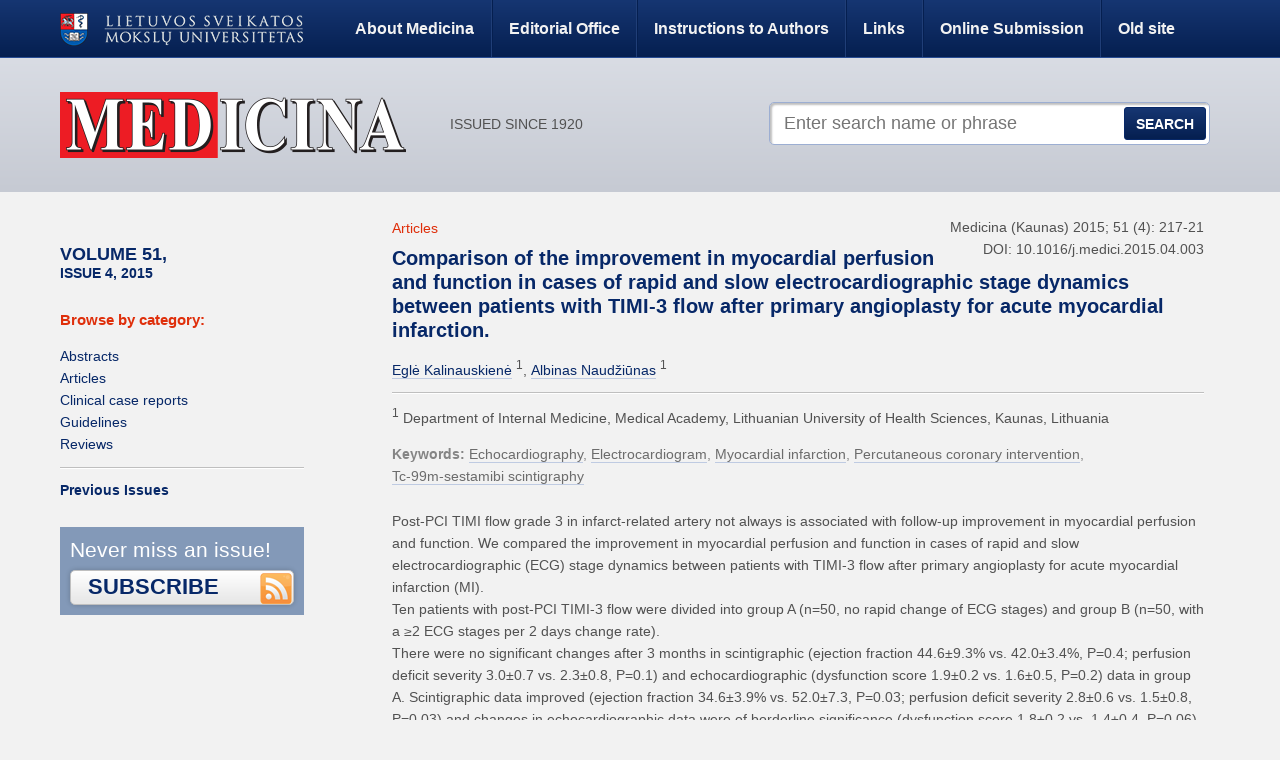

--- FILE ---
content_type: text/html; charset=UTF-8
request_url: https://medicina.lsmuni.lt/comparison-of-the-improvement-in-myocardial-perfusion-and-function-in-cases-of-rapid-and-slow-electrocardiographic-stage-dynamics-between-patients-with-timi-3-flow-after-primary-angioplasty-for-acute/
body_size: 5942
content:
<!doctype html>
<!--[if lt IE 7]><html class="no-js lt-ie9 lt-ie8 lt-ie7" lang="en-US"> <![endif]-->
<!--[if (IE 7)&!(IEMobile)]><html class="no-js lt-ie9 lt-ie8" lang="en-US"><![endif]-->
<!--[if (IE 8)&!(IEMobile)]><html class="no-js lt-ie9" lang="en-US"><![endif]-->
<!--[if gt IE 8]><!--><html class="no-js" lang="en-US"><!--<![endif]-->
<head>
<!-- Global site tag (gtag.js) - Google Analytics -->
    <script async src="https://www.googletagmanager.com/gtag/js?id=UA-109574085-18"></script>
    <script>
        window.dataLayer = window.dataLayer || [];
        function gtag(){dataLayer.push(arguments);}
        gtag('js', new Date());
        gtag('config', 'UA-109574085-18');
    </script>
	<meta charset="UTF-8">
	<title>Comparison of the improvement in myocardial perfusion and function in cases of rapid and slow electrocardiographic stage dynamics between patients with TIMI-3 flow after primary angioplasty for acute myocardial infarction. – Medicina</title>
	<meta name="description" content="MEDICINA is a peer reviewed monthly scientific journal of Lithuanian Medical Association, Lithuanian University of Health Sciences and Vilnius University which is indexed and abstracted in Thomson Reuters Science Citation Index Expanded (SciSearch®), Journal Citation Reports/Science Edition, MEDLINE, Index Copernicus and Directory of Open Access Journals (DOAJ).">
<link rel='dns-prefetch' href='//fonts.googleapis.com' />
<link rel='dns-prefetch' href='//s.w.org' />
		<script type="text/javascript">
			window._wpemojiSettings = {"baseUrl":"https:\/\/s.w.org\/images\/core\/emoji\/12.0.0-1\/72x72\/","ext":".png","svgUrl":"https:\/\/s.w.org\/images\/core\/emoji\/12.0.0-1\/svg\/","svgExt":".svg","source":{"concatemoji":"https:\/\/medicina.lsmuni.lt\/wp-includes\/js\/wp-emoji-release.min.js?ver=5.2.23"}};
			!function(e,a,t){var n,r,o,i=a.createElement("canvas"),p=i.getContext&&i.getContext("2d");function s(e,t){var a=String.fromCharCode;p.clearRect(0,0,i.width,i.height),p.fillText(a.apply(this,e),0,0);e=i.toDataURL();return p.clearRect(0,0,i.width,i.height),p.fillText(a.apply(this,t),0,0),e===i.toDataURL()}function c(e){var t=a.createElement("script");t.src=e,t.defer=t.type="text/javascript",a.getElementsByTagName("head")[0].appendChild(t)}for(o=Array("flag","emoji"),t.supports={everything:!0,everythingExceptFlag:!0},r=0;r<o.length;r++)t.supports[o[r]]=function(e){if(!p||!p.fillText)return!1;switch(p.textBaseline="top",p.font="600 32px Arial",e){case"flag":return s([55356,56826,55356,56819],[55356,56826,8203,55356,56819])?!1:!s([55356,57332,56128,56423,56128,56418,56128,56421,56128,56430,56128,56423,56128,56447],[55356,57332,8203,56128,56423,8203,56128,56418,8203,56128,56421,8203,56128,56430,8203,56128,56423,8203,56128,56447]);case"emoji":return!s([55357,56424,55356,57342,8205,55358,56605,8205,55357,56424,55356,57340],[55357,56424,55356,57342,8203,55358,56605,8203,55357,56424,55356,57340])}return!1}(o[r]),t.supports.everything=t.supports.everything&&t.supports[o[r]],"flag"!==o[r]&&(t.supports.everythingExceptFlag=t.supports.everythingExceptFlag&&t.supports[o[r]]);t.supports.everythingExceptFlag=t.supports.everythingExceptFlag&&!t.supports.flag,t.DOMReady=!1,t.readyCallback=function(){t.DOMReady=!0},t.supports.everything||(n=function(){t.readyCallback()},a.addEventListener?(a.addEventListener("DOMContentLoaded",n,!1),e.addEventListener("load",n,!1)):(e.attachEvent("onload",n),a.attachEvent("onreadystatechange",function(){"complete"===a.readyState&&t.readyCallback()})),(n=t.source||{}).concatemoji?c(n.concatemoji):n.wpemoji&&n.twemoji&&(c(n.twemoji),c(n.wpemoji)))}(window,document,window._wpemojiSettings);
		</script>
		<style type="text/css">
img.wp-smiley,
img.emoji {
	display: inline !important;
	border: none !important;
	box-shadow: none !important;
	height: 1em !important;
	width: 1em !important;
	margin: 0 .07em !important;
	vertical-align: -0.1em !important;
	background: none !important;
	padding: 0 !important;
}
</style>
	<link rel='stylesheet' id='wp-block-library-css'  href='https://medicina.lsmuni.lt/wp-includes/css/dist/block-library/style.min.css?ver=5.2.23' type='text/css' media='all' />
<link rel='stylesheet' id='lsmu_css-css'  href='https://medicina.lsmuni.lt/wp-content/themes/lsmu/style.css?ver=5.2.23' type='text/css' media='all' />
<link rel='stylesheet' id='lsmu_font_open-sans-css'  href='http://fonts.googleapis.com/css?family=Open+Sans%3A400%2C600%2C700&#038;subset=latin%2Clatin-ext&#038;ver=5.2.23' type='text/css' media='all' />
<script type='text/javascript' src='https://medicina.lsmuni.lt/wp-content/themes/lsmu/js/modernizr-2.5.3-min.js?ver=2.5.3'></script>
<link rel='https://api.w.org/' href='https://medicina.lsmuni.lt/wp-json/' />
<link rel="EditURI" type="application/rsd+xml" title="RSD" href="https://medicina.lsmuni.lt/xmlrpc.php?rsd" />
<link rel="wlwmanifest" type="application/wlwmanifest+xml" href="https://medicina.lsmuni.lt/wp-includes/wlwmanifest.xml" /> 
<link rel="canonical" href="https://medicina.lsmuni.lt/comparison-of-the-improvement-in-myocardial-perfusion-and-function-in-cases-of-rapid-and-slow-electrocardiographic-stage-dynamics-between-patients-with-timi-3-flow-after-primary-angioplasty-for-acute/" />
<link rel='shortlink' href='https://medicina.lsmuni.lt/?p=4204' />
<link rel="alternate" type="application/json+oembed" href="https://medicina.lsmuni.lt/wp-json/oembed/1.0/embed?url=https%3A%2F%2Fmedicina.lsmuni.lt%[base64]%2F" />
<link rel="alternate" type="text/xml+oembed" href="https://medicina.lsmuni.lt/wp-json/oembed/1.0/embed?url=https%3A%2F%2Fmedicina.lsmuni.lt%[base64]%2F&#038;format=xml" />

<!-- This site is using AdRotate v5.6 to display their advertisements - https://ajdg.solutions/products/adrotate-for-wordpress/ -->
<!-- AdRotate CSS -->
<style type="text/css" media="screen">
	.g { margin:0px; padding:0px; overflow:hidden; line-height:1; zoom:1; }
	.g img { height:auto; }
	.g-col { position:relative; float:left; }
	.g-col:first-child { margin-left: 0; }
	.g-col:last-child { margin-right: 0; }
	@media only screen and (max-width: 480px) {
		.g-col, .g-dyn, .g-single { width:100%; margin-left:0; margin-right:0; }
	}
</style>
<!-- /AdRotate CSS -->

<link rel="shortcut icon" href="/favicon.ico">
<link rel="shortcut icon" href="/favicon.png">
</head>
<body class="post-template-default single single-post postid-4204 single-format-standard">
	<header id="header">
		<nav>
			<div class="sizer">
				<a href="http://lsmuni.lt/" target="_blank" id="logotype-lsmuni"><img src="https://medicina.lsmuni.lt/wp-content/themes/lsmu/img/logo_lsmu.png" alt="Lietuvos sveikatos mokslų universitetas"></a>
				<a href="https://medicina.lsmuni.lt/about-medicina/">About Medicina</a>
<a href="https://medicina.lsmuni.lt/editorial-office/">Editorial Office</a>
<a href="http://www.mdpi.com/journal/medicina/instructions">Instructions to Authors</a>
<a href="https://medicina.lsmuni.lt/links/">Links</a>
<a target="_blank" rel="noopener noreferrer" href="https://susy.mdpi.com">Online Submission</a>
<a href="http://medicina.lsmuni.lt/med/default.htm">Old site</a>
			</div>
		</nav>
		<div class="sizer">
			<p id="logotype"><a href="https://medicina.lsmuni.lt/"><img src="https://medicina.lsmuni.lt/wp-content/themes/lsmu/img/logotype.png" alt="Medicina"></a> issued since 1920</p>
			<form action="/" method="get" class="search-form">
	<input name="s" id="s" type="search" placeholder="Enter search name or phrase">
	<input name="searchsubmit" id="searchsubmit" type="submit" value="Search">
</form>		</div>
	</header>
	<div class="sizer">
<aside id="sidebar">
        <section class="issue">

        <a href="https://medicina.lsmuni.lt/issue/issue-4-volume-51/"><h1>Volume <span>51,</span> <em>Issue 4, 2015</em></h1></a> 
                    <nav>
                <h3>Browse by category:</h3>
                <ul>
                    	<li class="cat-item cat-item-2972"><a href="https://medicina.lsmuni.lt/category/abstracts/">Abstracts</a>
</li>
	<li class="cat-item cat-item-1"><a href="https://medicina.lsmuni.lt/category/articles/">Articles</a>
</li>
	<li class="cat-item cat-item-10"><a href="https://medicina.lsmuni.lt/category/clinical-case-reports/">Clinical case reports</a>
</li>
	<li class="cat-item cat-item-2208"><a href="https://medicina.lsmuni.lt/category/guidelines/">Guidelines</a>
</li>
	<li class="cat-item cat-item-5"><a href="https://medicina.lsmuni.lt/category/reviews/">Reviews</a>
</li>
                </ul>
            </nav>
                    <ul>
            <li><a href="https://medicina.lsmuni.lt/all-issues/">Previous Issues</a></li>
        </ul>
    </section>

     <section class="advertisement"><!-- Either there are no banners, they are disabled or none qualified for this location! --></section>    <section class="block">
        <h1>Never miss an issue!</h1>
        <a href="https://medicina.lsmuni.lt/feed/" class="btn rss">Subscribe</a>
    </section>
   
</aside>
<div class="sidebar-helper">
	<article>
<aside class="category"><a href="https://medicina.lsmuni.lt/category/articles/">Articles</a>
<p class="reference">Medicina (Kaunas) 2015; 51 (4): 217-21<br>
DOI: 10.1016/j.medici.2015.04.003</p>
</aside>
<h1>Comparison of the improvement in myocardial perfusion and function in cases of rapid and slow electrocardiographic stage dynamics between patients with TIMI-3 flow after primary angioplasty for acute myocardial infarction.</h1>
<footer><dl class="authors">
<dd><a href="https://medicina.lsmuni.lt/creator/egle-kalinauskiene/">Eglė Kalinauskienė</a>
<sup class="aff">1</sup></dd>
<dd><a href="https://medicina.lsmuni.lt/creator/albinas-naudziunas/">Albinas Naudžiūnas</a>
<sup class="aff">1</sup></dd>
</dl>
<dl class="authorsaff">
<dd id="aff-1"><sup class="aff">1</sup> Department of Internal Medicine, Medical Academy, Lithuanian University of Health Sciences, Kaunas, Lithuania</dd>
</dl>
<dl class="keywords"><dt>Keywords</dt>
<dd><a href="https://medicina.lsmuni.lt/tag/echocardiography/">Echocardiography</a></dd>
<dd><a href="https://medicina.lsmuni.lt/tag/electrocardiogram/">Electrocardiogram</a></dd>
<dd><a href="https://medicina.lsmuni.lt/tag/myocardial-infarction/">Myocardial infarction</a></dd>
<dd><a href="https://medicina.lsmuni.lt/tag/percutaneous-coronary-intervention/">Percutaneous coronary intervention</a></dd>
<dd><a href="https://medicina.lsmuni.lt/tag/tc-99m-sestamibi-scintigraphy/">Tc-99m-sestamibi scintigraphy</a></dd>
</dl></footer>
<p>Post-PCI TIMI flow grade 3 in infarct-related artery not always is associated with follow-up improvement in myocardial perfusion and function. We compared the improvement in myocardial perfusion and function in cases of rapid and slow electrocardiographic (ECG) stage dynamics between patients with TIMI-3 flow after primary angioplasty for acute myocardial infarction (MI).<br />
Ten patients with post-PCI TIMI-3 flow were divided into group A (n=50, no rapid change of ECG stages) and group B (n=50, with a ≥2 ECG stages per 2 days change rate).<br />
There were no significant changes after 3 months in scintigraphic (ejection fraction 44.6±9.3% vs. 42.0±3.4%, P=0.4; perfusion deficit severity 3.0±0.7 vs. 2.3±0.8, P=0.1) and echocardiographic (dysfunction score 1.9±0.2 vs. 1.6±0.5, P=0.2) data in group A. Scintigraphic data improved (ejection fraction 34.6±3.9% vs. 52.0±7.3, P=0.03; perfusion deficit severity 2.8±0.6 vs. 1.5±0.8, P=0.03) and changes in echocardiographic data were of borderline significance (dysfunction score 1.8±0.2 vs. 1.4±0.4, P=0.06) in group B.<br />
There was not any change in myocardial perfusion and function in a case of slow change of ECG stages after reached post-PCI TIMI flow grade 3, while myocardial perfusion improved and function tended to improve in a case of the rate at least two ECG stages in 2 days after primary angioplasty for acute MI.</p>
<p>Correspondence to E. Kalinauskienė Department of Internal Medicine, Medical Academy, Lithuanian University of Health Sciences, Josvainių 2, 47144 Kaunas, Lithuania.
E-mail address: eglekalin@yahoo.com</p>
<p>Received 6 January 2014, accepted 13 April 2015, available online 5 August 2015.</p><p><a href="https://medicina.lsmuni.lt/wp-content/uploads/pdf/1504-03e.pdf" target="_blank">Download Full PDF</a></p>
		<section class="similar-by-category">
			<h1>Also in this category</h1>
			<article>
				<h1><a href="https://medicina.lsmuni.lt/abstracts-of-the-international-scientific-conference-on-medicine-organized-within-the-frame-of-the-82nd-international-scientific-conference-of-the-university-of-latvia-riga-latvia/">Abstracts of the International Scientific Conference on Medicine organized within the frame of the 82nd International Scientific Conference of the University of Latvia Riga, Latvia</a></h1>
				<footer>
								</footer>
			</article>
			<article>
				<h1><a href="https://medicina.lsmuni.lt/suppl-2-volume-57/">Abstracts accepted for the Scientific and Practical Conference “MODERN MEDICINE: a NEW APPROACH and RELEVANT RESEARCH” among the medical educational organizations of Kazakhstan, FSU and beyond, confined to the World Osteoporosis Day (WOD) conducted within the framework of NTP AR09563004 “Features of metabolism and the state of bone mineral density in adolescent girls with primary dysmenorrhea”</a></h1>
				<footer>
								</footer>
			</article>
		</section>
		<section class="similar-by-author">
			<h1>Also from this Author</h1>
						<article>
				<aside class="category"><a href="https://medicina.lsmuni.lt/category/articles/">Articles</a></aside>
				<h1><a href="https://medicina.lsmuni.lt/comparison-of-the-improvement-in-myocardial-perfusion-and-function-in-cases-of-rapid-and-slow-electrocardiographic-stage-dynamics-between-patients-with-timi-3-flow-after-primary-angioplasty-for-acute/">Comparison of the improvement in myocardial perfusion and function in cases of rapid and slow electrocardiographic stage dynamics between patients with TIMI-3 flow after primary angioplasty for acute myocardial infarction.</a></h1>
				<footer>
					<aside>(pages: 217-21)</aside><dl class="authors">
<dd><a href="https://medicina.lsmuni.lt/creator/egle-kalinauskiene/">Eglė Kalinauskienė</a>
</dd>
<dd><a href="https://medicina.lsmuni.lt/creator/albinas-naudziunas/">Albinas Naudžiūnas</a>
</dd>
</dl>
<a href="https://medicina.lsmuni.lt/wp-content/uploads/pdf/1504-03e.pdf" target="_blank">Download</a><p></p>				</footer>
			</article>
						<article>
				<aside class="category"><a href="https://medicina.lsmuni.lt/category/articles/">Articles</a></aside>
				<h1><a href="https://medicina.lsmuni.lt/impedance-plethysmography-as-an-alternative-method-for-the-diagnosis-of-peripheral-arterial-disease/">Impedance plethysmography as an alternative method for the diagnosis of peripheral arterial disease.</a></h1>
				<footer>
					<aside>(pages: 334-9)</aside><dl class="authors">
<dd><a href="https://medicina.lsmuni.lt/creator/edita-masanauskiene/">Edita Mašanauskienė</a>
</dd>
<dd><a href="https://medicina.lsmuni.lt/creator/saulius-sadauskas/">Saulius Sadauskas</a>
</dd>
<dd><a href="https://medicina.lsmuni.lt/creator/albinas-naudziunas/">Albinas Naudžiūnas</a>
</dd>
<dd>et al.</dd>
</dl>
<a href="https://medicina.lsmuni.lt/wp-content/uploads/pdf/1406-05e.pdf" target="_blank">Download</a><p></p>				</footer>
			</article>
					</section>
	</article>
</div>
<script type='text/javascript'>
/* <![CDATA[ */
var click_object = {"ajax_url":"https:\/\/medicina.lsmuni.lt\/wp-admin\/admin-ajax.php"};
/* ]]> */
</script>
<script type='text/javascript' src='https://medicina.lsmuni.lt/wp-content/plugins/adrotate/library/jquery.adrotate.clicktracker.js'></script>
<script type='text/javascript' src='https://medicina.lsmuni.lt/wp-includes/js/wp-embed.min.js?ver=5.2.23'></script>
	</div>
	<footer id="footer">
		<div class="sizer">
			<section role="contentinfo">
				<p class="outro">
					<em>Medicina</em> is a peer-reviewed monthly scientific journal of Lithuanian Medical Association, Lithuanian University of Health Sciences and Vilnius University				</p>
				<nav>
					<a href="http://lsmuni.lt/" target="_blank"><img width="287" height="40" src="https://medicina.lsmuni.lt/wp-content/uploads/2013/03/logo_lsmuni.png" class="attachment-full size-full wp-post-image" alt="" srcset="https://medicina.lsmuni.lt/wp-content/uploads/2013/03/logo_lsmuni.png 287w, https://medicina.lsmuni.lt/wp-content/uploads/2013/03/logo_lsmuni-150x20.png 150w" sizes="(max-width: 287px) 100vw, 287px" /></a>
<a href="http://www.vu.lt/en" target="_blank"><img width="257" height="61" src="https://medicina.lsmuni.lt/wp-content/uploads/2013/03/logo_vu.png" class="attachment-full size-full wp-post-image" alt="" srcset="https://medicina.lsmuni.lt/wp-content/uploads/2013/03/logo_vu.png 257w, https://medicina.lsmuni.lt/wp-content/uploads/2013/03/logo_vu-126x30.png 126w" sizes="(max-width: 257px) 100vw, 257px" /></a>
<a href="http://www.lgs.lt/" target="_blank"><img width="56" height="56" src="https://medicina.lsmuni.lt/wp-content/uploads/2013/03/logo_lma.png" class="attachment-full size-full wp-post-image" alt="" srcset="https://medicina.lsmuni.lt/wp-content/uploads/2013/03/logo_lma.png 56w, https://medicina.lsmuni.lt/wp-content/uploads/2013/03/logo_lma-30x30.png 30w" sizes="(max-width: 56px) 100vw, 56px" /></a>
<img width="283" height="170" src="https://medicina.lsmuni.lt/wp-content/uploads/2016/09/Dummy.png" class="attachment-full size-full wp-post-image" alt="" srcset="https://medicina.lsmuni.lt/wp-content/uploads/2016/09/Dummy.png 283w, https://medicina.lsmuni.lt/wp-content/uploads/2016/09/Dummy-49x30.png 49w" sizes="(max-width: 283px) 100vw, 283px" />
<img width="283" height="170" src="https://medicina.lsmuni.lt/wp-content/uploads/2016/09/ESFIVP-I-1.png" class="attachment-full size-full wp-post-image" alt="" srcset="https://medicina.lsmuni.lt/wp-content/uploads/2016/09/ESFIVP-I-1.png 283w, https://medicina.lsmuni.lt/wp-content/uploads/2016/09/ESFIVP-I-1-49x30.png 49w" sizes="(max-width: 283px) 100vw, 283px" />
									</nav>
				<aside>
					<div class="serial-numbers">
						<p>eISSN 1648-9144</p>
						<p>ISSN 1010-660X</p>
					</div>
                                        				</aside>
			</section>
			<div class="small-print">
				<p><small>2021 © Lithuanian University of Health Sciences, <a href="http://goo.gl/maps/2eoYm" target="_blank">A. Mickevičiaus g. 9, LT 44307 Kaunas</a>.</small></p>
<p><small>Tel. +370 37 327229, Faks. +370 37 220733, E-mail: medicina.editor (at) lsmuni.lt</small></p>			</div>
			<a href="http://buro.lt/" target="_blank"><img src="https://medicina.lsmuni.lt/wp-content/themes/lsmu/img/signature_buro.png" alt="Concept &amp; code – BÜRO"></a>
		</div>
	</footer>
<script>
  (function(i,s,o,g,r,a,m){i['GoogleAnalyticsObject']=r;i[r]=i[r]||function(){
  (i[r].q=i[r].q||[]).push(arguments)},i[r].l=1*new Date();a=s.createElement(o),
  m=s.getElementsByTagName(o)[0];a.async=1;a.src=g;m.parentNode.insertBefore(a,m)
  })(window,document,'script','//www.google-analytics.com/analytics.js','ga');

  ga('create', 'UA-56757634-9', 'auto');
  ga('send', 'pageview');

</script>
</body>
</html>